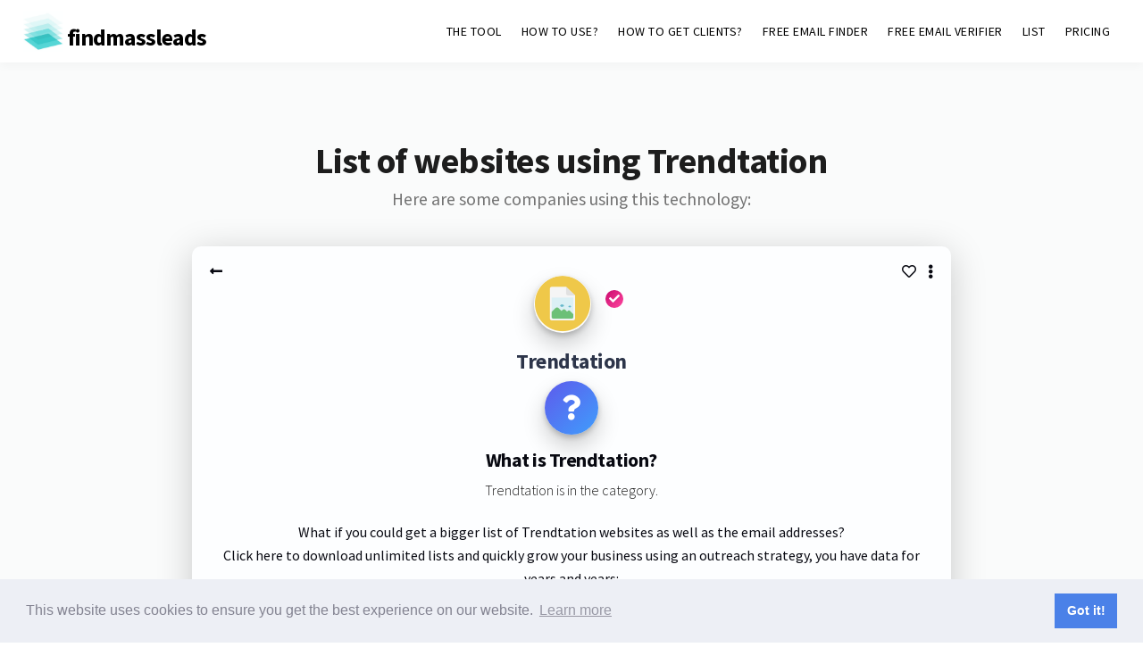

--- FILE ---
content_type: text/html; charset=UTF-8
request_url: https://www.findmassleads.com/list-of-websites/trendtation
body_size: 7460
content:
<!DOCTYPE html>
<html lang="en">


<head>

<meta http-equiv="Content-Type" content="text/html; charset=utf-8" />
<meta name="viewport" content="width=device-width,initial-scale=1,maximum-scale=1" />
<meta name="description" content="Here's a sample of domains/websites using the web technology Trendtation." />
<meta name="keywords" content="" />
<title>Trendtation list of websites</title>
<link rel="stylesheet" href="../css/swiper.css">
<link rel="stylesheet" href="../style.css">
<link href="https://fonts.googleapis.com/css?family=Source+Sans+Pro:300,400,700,900" rel="stylesheet"> 

<!-- Stylesheets used to style the FREE DN LOOKUP resulting domain object -->
<!-- <link rel="stylesheet" href="https://stackpath.bootstrapcdn.com/bootstrap/4.3.1/css/bootstrap.min.css" integrity="sha384-ggOyR0iXCbMQv3Xipma34MD+dH/1fQ784/j6cY/iJTQUOhcWr7x9JvoRxT2MZw1T" crossorigin="anonymous"> -->
<!-- <link rel="stylesheet" href="../dashboard/css/spur.css"> -->
<link rel="stylesheet" href="../dashboard/css/custom_style.css">
<link href="https://fonts.googleapis.com/css?family=Open+Sans:300,400,700" rel="stylesheet">
<link href="https://use.fontawesome.com/releases/v5.4.1/css/all.css" rel="stylesheet">

<!--     <link rel="apple-touch-icon" sizes="57x57" href="../images/favicons/apple-icon-57x57.png">
    <link rel="apple-touch-icon" sizes="60x60" href="../images/favicons/apple-icon-60x60.png">
    <link rel="apple-touch-icon" sizes="72x72" href="../images/favicons/apple-icon-72x72.png">
    <link rel="apple-touch-icon" sizes="76x76" href="../images/favicons/apple-icon-76x76.png">
    <link rel="apple-touch-icon" sizes="114x114" href="../images/favicons/apple-icon-114x114.png">
    <link rel="apple-touch-icon" sizes="120x120" href="../images/favicons/apple-icon-120x120.png">
    <link rel="apple-touch-icon" sizes="144x144" href="../images/favicons/apple-icon-144x144.png">
    <link rel="apple-touch-icon" sizes="152x152" href="../images/favicons/apple-icon-152x152.png">
    <link rel="apple-touch-icon" sizes="180x180" href="../images/favicons/apple-icon-180x180.png">
    <link rel="icon" type="image/png" sizes="192x192"  href="../images/favicons/android-icon-192x192.png">
    <link rel="icon" type="image/png" sizes="32x32" href="../images/favicons/favicon-32x32.png">
    <link rel="icon" type="image/png" sizes="96x96" href="../images/favicons/favicon-96x96.png">
    <link rel="icon" type="image/png" sizes="16x16" href="../images/favicons/favicon-16x16.png">
    <link rel="manifest" href="../images/favicons/manifest.json">
    <meta name="msapplication-TileColor" content="#ffffff">
    <meta name="msapplication-TileImage" content="../images/favicons/ms-icon-144x144.png">
    <meta name="theme-color" content="#ffffff"> -->

    <!-- Cf https://developers.google.com/recaptcha/docs/display#auto_render and cf https://developers.google.com/recaptcha/docs/display#config-->
    <script src="https://www.google.com/recaptcha/api.js" async defer></script>

	<script src="https://code.jquery.com/jquery-3.3.1.min.js"></script>
	<script src="../js/jquery.paroller.min.js"></script>
	<script src="../js/jquery.custom.js"></script>
	<!-- <script src="../js/swiper.min.js"></script> -->
	<!-- <script src="../js/swiper.custom.js"></script> -->
	<script src="../js/menu.js"></script>

	<script src="../dashboard/plugins/qtip/jquery.qtip.min.js"></script>


    <!-- Global site tag (gtag.js) - Google Analytics -->
    <!-- cf answer at https://www.smarty.net/forums/viewtopic.php?p=60270 -->
    <script async src="https://www.googletagmanager.com/gtag/js?id=UA-145301891-1"></script>
    <script>
      window.dataLayer = window.dataLayer || [];
      function gtag(){dataLayer.push(arguments);}
      gtag('js', new Date());

      gtag('config', 'UA-145301891-1');
    </script>

	<!-- Facebook Pixel Code -->
	<script>
	  !function(f,b,e,v,n,t,s)
	  {if(f.fbq)return;n=f.fbq=function(){n.callMethod?
	  n.callMethod.apply(n,arguments):n.queue.push(arguments)};
	  if(!f._fbq)f._fbq=n;n.push=n;n.loaded=!0;n.version='2.0';
	  n.queue=[];t=b.createElement(e);t.async=!0;
	  t.src=v;s=b.getElementsByTagName(e)[0];
	  s.parentNode.insertBefore(t,s)}(window, document,'script',
	  'https://connect.facebook.net/en_US/fbevents.js');
	  fbq('init', '2965618663501127');
	  fbq('track', 'PageView');
	</script>
	<noscript><img height="1" width="1" style="display:none"
	  src="https://www.facebook.com/tr?id=2965618663501127&ev=PageView&noscript=1"
	/></noscript>
	<!-- End Facebook Pixel Code -->

	<!-- Special ProductHunt Launch 27th Jan 2020 -->
<!-- 	<script>!function(e,t,n,a,i,s,c){s=t.createElement(n),c=t.getElementsByTagName(n)[0],s.async=1,s.src=a,c.parentNode.insertBefore(s,c),e.cb_data={id:"DdaT7da2u3SMlBsVIA2bJ9Nzvo03",timestamp:1*new Date,version:"1.1"}}(window,document,"script","https://dlqczr7npx2bp.cloudfront.net/client_script.js?"+(new Date).getTime());</script> -->
    <!-- jquery QTip (small info boxes) -->
    <link type="text/css" rel="stylesheet" href="../dashboard/plugins/qtip/jquery.qtip.min.css" />

    <link rel="stylesheet" type="text/css" href="https://cdn.jsdelivr.net/npm/cookieconsent@3/build/cookieconsent.min.css" />


<!-- <script>!function(e,t,n,a,i,s,c){s=t.createElement(n),c=t.getElementsByTagName(n)[0],s.async=1,s.src=a,c.parentNode.insertBefore(s,c),e.cb_data={id:"IEcLmwLABUX4sYhB9nPPcg4H6lV2",timestamp:1*new Date,version:"1.1"}}(window,document,"script","https://www.star-en-maths.tv/bar/client_script.js?"+(new Date).getTime());</script> -->

<!-- <script>!function(e,t,n,a,i,s,c){s=t.createElement(n),c=t.getElementsByTagName(n)[0],s.async=1,s.src=a,c.parentNode.insertBefore(s,c),e.cb_data={id:"IEcLmwLABUX4sYhB9nPPcg4H6lV2",timestamp:1*new Date,version:"1.1"}}(window,document,"script","https://dlqczr7npx2bp.cloudfront.net/client_script.js?"+(new Date).getTime());</script> -->

<style type="text/css">
	html, body {
		/*NEW041224 nomore-->DISABLE the Horizontal Scroll because some website data is long sometimes... (like emails) */
	    max-width: 100%;
/*	    overflow-x: hidden;*/
	}

    .demo_wrapper0 {
      text-align: center;
      /*background-color: red;*/
      
      /*width: 100% !important;*/

      /*NEW091118*/
      /*height: */
    }
    .demo_wrapper {
      display: inline-block;
      /*min-width: 320px;*/
      /*width: 100%;*/
      width: 810px;

      /*margin: auto;*/

      background-color: white;
      border-radius: 10px;

      -webkit-box-shadow: 0px 6px 28px -8px rgba(0,0,0,0.15);
      -moz-box-shadow: 0px 6px 28px -8px rgba(0,0,0,0.15);
      box-shadow: 0px 6px 28px -8px rgba(0,0,0,0.15); 

      padding-left: 3%;
      padding-right: 3%;
      padding-top: 3%;
      padding-bottom: 3%;
    }
	@media (max-width:1150px) {
	  .demo_wrapper {
	    width: 700px;
	  }
	}
	@media (max-width:720px) {
	  .demo_wrapper {
	    width: 310px;
	  }
	}
	@media (max-width:479px) {
	  .demo_wrapper {
	    width: 310px;
	  }
	}

	/*We have to overwrite a tag style of code below in contacts divs*/
	.contact_a_tag {
		background: transparent !important;
		color: blue !important;
	    width: unset !important;
	    height: unset !important;
	    font-size: unset !important;
	    line-height: unset !important;
	    text-align: unset !important;
	    border-radius: unset !important;
	    box-shadow: unset !important;
	    text-decoration: none !important;
	}

	.website_directory_letter_li {
		font-family: "Sofia Pro", sofia-pro, Helvetica, Arial, sans-serif;
		display: inline-block;
		padding: .5rem !important;
		margin: .25rem !important;

	}
	.website_directory_letter_li a {
		cursor: pointer;
	    font-weight: normal;
	    color: rgb(99, 96, 170) !important;
	    text-transform: uppercase!important;
	    text-decoration: none;
	    background-color: transparent;
	}
	
	.contact_flex {
		font-size:small;
	}
	@media (max-width:720px) {
	  .contact_flex {
	    font-size:x-small;
	  }
	}

/** {
	 margin: 0;
	 padding: 0;
	 box-sizing: border-box;
}
 body {
	 width: 100%;
	 height: 100vh;
	 display: flex;
	 position: relative;
	 background: #eeeeec;
	 align-items: center;
	 flex-direction: column;
	 justify-content: center;
	 font-family: 'Open Sans', sans-serif;
	 font-size: 100%;
}*/
 .customSlider {
	 opacity: 0;
	 display: none;
}
 .customSlider + label {
	 position: relative;
	 top: 35px;
	 left: 15px;
	 cursor: pointer;
}
 .customSlider + label:before, .customSlider + label:after {
	 background: #fff;
	 position: absolute;
	 content: '';
}
 .customSlider + label:before {
	 top: -90px;
	 left: -60px;
	 width: 80px;
	 height: 40px;
	 background: #ccc;
	 border-radius: 20px;
	 transition: background 0.75s;
}
 .customSlider + label:after {
	 height: 34px;
	 width: 34px;
	 top: -87px;
	 left: -55px;
	 border-radius: 50%;
	 transition: all 0.5s;
}
 .customSlider:checked + label:after {
	 height: 34px;
	 width: 34px;
	 top: -87px;
	 left: -19px;
	 border-radius: 50%;
}
 .customSlider:checked ~ .cardwrapper {
	 color: #fff;
	 transition: background 0.6s ease;
	 background: #31394d;
}
 .customSlider:checked ~ .cardwrapper .top-icons i {
	 color: #fff;
}
 .customSlider:checked ~ .cardwrapper .profile .name {
	 color: #fdfeff;
}
 .customSlider:checked ~ .cardwrapper .profile .title {
	 color: #7c8097;
}
 .customSlider:checked ~ .cardwrapper .profile .description {
	 color: #fdfeff;
}
 .customSlider:checked ~ .cardwrapper .icon h4 {
	 color: #fff;
}
 .customSlider:checked ~ .cardwrapper .icon p {
	 color: #666b7d;
}
 .cardwrapper {
/*	 ROMAIN removed width: 320px;
	 height: 540px;*/
	 background: #fdfeff;
	 transition: background 0.6s ease;
	 border-radius: 10px;
	 padding: 20px 20px 20px 20px;
	 box-shadow: 0 8px 40px rgba(0, 0, 0, .2);
}
 .cardwrapper .top-icons i {
	 color: #080911;
}
 .cardwrapper .top-icons i:nth-of-type(1) {
	 float: left;
}
 .cardwrapper .top-icons i:nth-of-type(2) {
	 float: right;
}
 .cardwrapper .top-icons i:nth-of-type(3) {
	 float: right;
	 padding-right: 0.8em;
}
 .cardwrapper .profile {
	 margin-top: 0.8em; /*ROMAIN 2.2em;*/
	 position: relative;
}
 .cardwrapper .profile:after {
	 width: 100%;
	 height: 1px;
	 content: ' ';
	 display: block;
	 margin-top: 1.3em;
	 background: #e9eff6;
}
 .cardwrapper .profile .check {
/*ROMAIN	 position: absolute;
	 right: 5em;
	 bottom: 12.7em;*/
	position: relative;
	bottom: 3em;
    left: 3em;
}
 .cardwrapper .profile .check i {
	 color: #fff;
	 width: 20px;
	 height: 20px;
	 font-size: 12px;
	 line-height: 20px;
	 text-align: center;
	 border-radius: 100%;
	 background: linear-gradient(to bottom right, #c90a6d, #ff48a0);
}
 .cardwrapper .profile .thumbnail {
	 width: /*124*/64px;
	 height: /*124*/64px;
	 display: flex;
	 margin-left: auto;
	 margin-right: auto;
	 /*margin-bottom: 1.5em;ROMAIN*/
	 border-radius: 100%;
	 box-shadow: 0 13px 26px rgba(0, 0, 0, .2), 0 3px 6px rgba(0, 0, 0, .2);
}
 .cardwrapper .profile .name {
	 color: #2d354a;
	 font-size: 24px;
	 font-weight: 600;
	 text-align: center;
}
 .cardwrapper .profile .title {
	 color: #7c8097;
	 font-size: 0.75em;
	 font-weight: 300;
	 text-align: center;
	 padding-top: 0.5em;
	 padding-bottom: 0.7em;
	 letter-spacing: 1.5px;
	 text-transform: uppercase;
}
 .cardwrapper .profile .description {
	 color: #080911;
	 font-size: 14px;
	 font-weight: 300;
	 text-align: center;
	 margin-bottom: 1.3em;
}
 .cardwrapper .profile .btn {
	 color: #fff;
	 /*ROMAIN width: 130px;*/
	 /*ROMAIN height: 42px;*/
	 outline: none;
	 border: none;
	 display: block;
	 cursor: pointer;
	 font-weight: 300;
	 margin-left: auto;
	 margin-right: auto;
	 border-radius: 70px;
	 box-shadow: 0 13px 26px rgba(0, 0, 0, .16), 0 3px 6px rgba(0, 0, 0, .16);
	 background: linear-gradient(to bottom right, #c90a6d, #ff48a0);
}
 .cardwrapper .social-icons {
	 display: flex;
	 /*margin-top: 1.2em; ROMAIN*/
	 justify-content: space-between;
}
 .cardwrapper .social-icons .icon {
	 display: flex;
	 align-items: center;
	 flex-direction: column;
}
 .cardwrapper .social-icons .icon a {
	 color: #fff;
	 width: 60px;
	 height: 60px;
	 font-size: 28px;
	 line-height: 60px;
	 text-align: center;
	 border-radius: 30px;
	 box-shadow: 0 13px 26px rgba(0, 0, 0, .2), 0 3px 6px rgba(0, 0, 0, .2);
}
 .cardwrapper .social-icons .icon:nth-of-type(1) a {
	 background: linear-gradient(to bottom right, #5e5aec, #3f9efc);/*background: linear-gradient(to bottom right, #c90a6d, #ff48a0);*/
}
 .cardwrapper .social-icons .icon:nth-of-type(2) a {
	 background: linear-gradient(to bottom right, #5e5aec, #3f9efc);
}
 .cardwrapper .social-icons .icon:nth-of-type(3) a {
	 background: linear-gradient(to bottom right, #6452e9, #639ff9);
}
 .cardwrapper .social-icons .icon /*h4 ROMAIN*/h3 {
	 color: #080911;
	 /*font-size: 1em; ROMAIN*/
	 margin-top: 0.8em;/*<-ROMAIN  orig: 1.3em*/
	 margin-bottom: 0.2em;
	 /*ROMAIN added->*/
	 padding-bottom: 10px;
}
 .cardwrapper .social-icons .icon p {
	 color: #666b7d;
	 font-size: 12px;
}
 .concept {
	 position: absolute;
	 bottom: 25px;
	 color: #aab0c4;
	 font-size: 0.9em;
	 font-weight: 400;
}
 .concept a {
	 color: rgba(172, 25, 102, 1);
	 text-decoration: none;
}


 
</style>
<script id="ufl1.0" async src="https://romaincarpentier.com/userflow/client_script.js" data-cid="007"></script>
</head>
<body>

    <header class="header  header--sticky"><!-- header--sticky added; it was not here originally -->
        <div class="header__content header__content--fluid-width">
            <div class="header__logo-title"   style="vertical-align: middle;font-weight: 600 !important;"><!-- <img src="../dashboard/imgs/.png" style="width: 70px; vertical-align:middle;">  --><a href="/" style="text-decoration:none !important;color:black !important;"><img src="../images/findmassleads_logo.png" style="width: 45px; vertical-align:text-bottom;"> findmassleads</a></div>
            <nav class="header__menu"  style="height: auto !important;"><!-- height was at 100% and it added an invisible border over the free dn lookup div... -->
                <ul>

                    <!-- <li><a class="header-link" href="story">STORY</a></li> -->
                    <li><a class="header-link" href="/">THE TOOL</a></li>
                    <!-- <li><a class="header-link" href="technographics">TECHNOGRAPHICS</a></li> -->
                    <li><a class="header-link" href="/use">HOW TO USE?</a></li>
                    <li><a class="header-link" href="/freelancer">HOW TO GET CLIENTS?</a></li>
                    <li><a class="header-link" href="/email-finder">FREE EMAIL FINDER</a></li>
                    <li><a class="header-link" href="/email-reliability-checker">FREE EMAIL VERIFIER</a></li>
                    <li><a class="header-link" href="/tracked-technologies-list">LIST</a></li>
                    <!-- <li><a href="data" class="header-link">EXPLORE DATA</a></li> -->
                    
                    <!-- <li><a href="#testimonials" class="header-link">TÉMOIGNAGES</a></li> -->
                    <li><a class="header-link" href="/pricing">PRICING</a></li>
                    <!-- <li><a href="#manifesto" class="header-link">MANIFESTO</a></li> -->
                    <!-- <li><a href="#demo" class="header-link">DÉMO</a></li> -->
                    <!-- <li><a href="#faq" class="header-link">FAQ</a></li> -->
                    <!-- <li><a href="/dashboard/login.html?lang=en" class="header-link"><span style="font-size: x-small;">login</span></a></li>
                    <li class="header__btn header__btn--signup modal-toggle" data-openpopup="signuplogin" data-popup="signup"><a href="#"><strong>Get 200 FREE credits</strong></a></li> -->
                </ul>
            </nav> 
        </div>      
    </header>



    <section class="section" style="background-color: #fafbfb;padding-top: 60px;text-align: center;border-bottom: 2px solid #e1e1e1;">

            <div class="section__content section__content--fluid-width section__content--padding" style="padding-bottom: 0px;">
                <h1 style="font-weight:600;padding-bottom:10px;">List of websites using Trendtation</h1>



                <div class="section__description section__description--centered" style="color: #737373; padding-bottom: 40px;">
                    <p style="text-align: center;font-size: 1.1em;font-weight: 400; ">Here are some companies using this technology:</p>
                </div>

                <!-- min-width: 310px;margin: 0 auto 0 auto; -->
                <div style="" class="demo_wrapper0">
                    <div style="" class="demo_wrapper cardwrapper ">

                        <div class="top-icons">
                            <i class="fas fa-long-arrow-alt-left" style="cursor: pointer;" onclick="location.href='https://findmassleads.com';"></i>
                            <i class="fas fa-ellipsis-v" style="cursor: pointer;" onclick="location.href='https://findmassleads.com/data';"></i>
                            <i class="far fa-heart" style="cursor: pointer;" onclick="location.href='mailto:support@findmassleads.com';"></i>
                        </div>


                        <div class="profile">
                            <img src="" class="thumbnail"   onerror='if(this.src!="../dashboard/imgs/favicon.png")this.src="../dashboard/imgs/favicon.png";'>
                            <div class="check"><i class="fas fa-check"></i></div>
                            
                            <div>
                                <!--<a href="" style="" class="" target="_blank">-->
                                    <h2 class="name" style="padding-bottom: 10px;">
                                        Trendtation<!-- <i class="fas fa-external-link-alt" style="font-size:x-small;"></i>-->
                                    </h2>
                                <!--</a>-->
                                <!--
                                <span><i class="fas fa-globe"></i> </span> <span>Website</span>
                                <a href="{}" style="" class="" target="_blank">{} <i class="fas fa-external-link-alt" style="font-size:x-small;"></i></a>
                                -->
                            </div>

                            <div>
                                <!-- <h2>Global Ranking</h2> --><!-- style="display: initial;" -->
                                <div class="social-icons" >
                                    <div class="icon" style="width: 100%;">
                                        <a href="/"><i class="fa fa-question"></i></a>
                                        <h3>What is Trendtation?</h3>
                                        <div style="margin-bottom: 10px;">
                                            Trendtation is in the  category. 
                                            <br>
                                            
                                        </div>
                                        <!-- <strong>{}</strong> -->
                                    </div>

                                    <!--

                                    <div class="icon">
                                        <a href="/"><i class="fa fa-map-marker"></i></a>
                                        <h3>Host Location</h3>
                                        <div style="margin-bottom: 10px;">
                                            Where is {} located?
                                            <br>
                                            Here is information about
                                            <br>
                                            the host and location:
                                        </div>
                                        <div>{}</div>
                                    </div>
                                    <div class="icon">
                                        <a href="/"><i class="fa fa-language"></i></a>
                                        <h3>Main Language</h3>
                                        <div style="margin-bottom: 10px;">
                                            This is the main language
                                            <br>
                                            of the pages we crawled:
                                        </div>
                                        <div>{}</div>
                                    </div>

                                    -->

                                </div>
                            </div>

                            <!-- <p class="title" style="margin-top: 30px; font-size: 1em !important;">Special Offer</p> -->
                            <p class="description" style="font-size:initial !important; font-weight:400 !important; margin-top: 1em !important;">
                                What if you could get a bigger list of Trendtation websites as well as the email addresses?
                                <br>
                                Click here to download unlimited lists and quickly grow your business using an outreach strategy, you have data for years and years:
                            </p>
                            <!-- <p class="description">FORMULAIRE EMAIL to FREE email finder + offer!</p> -->
                            <a href="../pricing"><button type="button" class="btn" style="margin-bottom: 50px;"><strong><!--Get MORE technology lists now!-->Get access to the FULL database and grow your business now!</strong></button></a>

                            <!--
                            <div>
                                <h2>Company Location</h2>
                                <p>Where is {} located? Here is information about the host and location:</p>
                                <div class="social-icons" style="display: initial;">
                                    <div class="icon">
                                        <a href="/"><i class="fa fa-map-marker"></i></a>
                                        <div>{}</div>
                                    </div>
                                </div>
                                    <span><i class="fa fa-map-marker"></i> </span> <span>Where is {} located? Here is information about the host and location:</span>
                                    <div>{}</div>
                            </div>
                            -->

                            <div style="margin-top: 20px;">
                                <div class="social-icons" >
                                    <div class="icon" style="width: 100%;">
                                        <a href="/"><i class="fa fa-list"></i></a>
                                        <h3>Sample of 0 websites using Trendtation</h3>

                                        <!--
                                        <div style="margin-bottom: 10px;">
                                            Here are the technologies,
                                            <br>
                                            apps ans software used;
                                        </div>
                                        -->

                                        <div style="text-align:left;"></div>

                                        <div style="margin-top:20px;">Again, this is just a sample of the data available in the findmassleads database.</div>

                                    </div>

                                    <!--

                                    <div class="icon"  style="width: 30%;">
                                        <a href="/"><i class="fa fa-envelope"></i></a>
                                        <h3>Email Addresses</h3>
                                        <div style="margin-bottom: 10px;">
                                            Here are the emails and
                                            <br>
                                            webpages they are from:
                                        </div>
                                        <div>{}</div>
                                    </div>
                                    <div class="icon">
                                        <a href="/"><i class="fa fa-phone"></i></a>
                                        <h3>Phone And Social</h3>
                                        <div style="margin-bottom: 10px;">
                                            Phone numbers and
                                            <br>
                                            social links:
                                        </div>
                                        <div>{}</div>
                                    </div>

                                    -->

                                </div>
                            </div>




                        </div>

                    </div>

                    <!--
                    <div  class="demo_wrapper cardwrapper " style="margin-top:50px !important;">
                        <h2>Website Directory Search</h2>
                        <div style="line-height: 1.5; margin: 1rem; text-align: left;">
                            {}
                        </div>
                    </div>
                    -->

                </div>




                <div class="section__description section__description--centered" style="color: #737373; padding-top:150px; padding-bottom: 20px;">
                    <p style="text-align: center;font-size: 1.0em;font-weight: 400; "><strong>Hundreds of professionals</strong> use our products:</p>
                </div>
                <div style="padding-bottom: 30px;">
                    <img alt="findmassleads customer" src="../images/mosalingua.png" class="social_proof_logo" style="width: 110px !important;">
                    <img alt="findmassleads customer" src="../images/logo-os.png" class="social_proof_logo">
                    <img alt="findmassleads customer" src="../images/logo_storeopart.jpg" class="social_proof_logo">
                    <img alt="findmassleads customer" src="../images/logo-cibleweb.png" class="social_proof_logo" style="-webkit-filter: invert(0.8);filter: invert(0.8); opacity: 0.25 !important;">
                </div>
<!--                <style type="text/css">
                    .social_proof_logo {
                        width: 150px; opacity: 0.4;filter: grayscale(100%);-webkit-filter: grayscale(100%); padding-left:20px;padding-right:20px; vertical-align: middle;
                    }
                </style> -->
            </div>
    </section>


    

    







    <!-- Section -->
<!--    <section class="section section--support" id="support">
            <div class="section__content section__content--fluid-width section__content--support">   -->


<!--    <section class="section " >

            <div class="section__content section__content--fluid-width">
                <div class="grid grid--2col grid--support">
                    <div class="grid__item grid__item--padding">
                        
                        <h3 class="grid__title">Generate more sales with findmassleads!</h3>
                        <p class="grid__text">Download 200 interesting leads for your business now, it's free:</p>
                    </div>
                    <div class="grid__item grid__item--padding  modal-toggle" data-openpopup="signuplogin" data-popup="signup">
                        <a href="#" class="grid__more">Start free trial</a>
                    </div>

                </div>
                <div class="clear"></div>
            </div>
            <svg class="svg-support-bottom" xmlns="http://www.w3.org/2000/svg" viewBox="0 0 100 100" preserveAspectRatio="none">
                <path d="M0,50 L100,50 100,100 0,100 Z" fill="#f7f8f9"/>
            </svg>
    </section> -->
    <section class="section section--support" id="support">
            <div class="section__content section__content--fluid-width section__content--support">  
                <div class="grid grid--2col grid--support">
                    <div class="grid__item grid__item--padding">
                        
                        <h3 class="grid__title">Generate more sales with findmassleads!</h3>
                        <p class="grid__text">Download interesting leads for your business now with the free version:</p>
                    </div>
                    <div class="grid__item grid__item--padding " >
                        <a href="/" class="grid__more">Start with the free version</a>
                    </div>

                </div>
                <div class="clear"></div>
            </div>
            <svg class="svg-support-bottom" xmlns="http://www.w3.org/2000/svg" viewBox="0 0 100 100" preserveAspectRatio="none">
                <path d="M0,50 L100,50 100,100 0,100 Z" fill="#f7f8f9"/>
            </svg>
    </section>


    <footer class="footer" id="footer">
            <div class="footer__content footer__content--fluid-width footer__content--svg">
            
                <div class="grid grid--6col">
                
                    <div class="grid__item grid__item--x2">
                        <h3 class="grid__title grid__title--footer-logo">findmassleads</h3>
                        <p class="grid__text grid__text--copyright">Copyright &copy; <span id="year"></span><script>document.getElementById("year").innerText = new Date().getFullYear();</script> findmassleads<!--   <br /><a href="https://www.pagelifemarketing.com/cgv.html" target="_blank">Conditions Générales de Vente</a> -->. </p>
                    </div>
                    <div class="grid__item">
                        <h3 class="grid__title grid__title--footer">Company</h3>
                        <ul class="grid__list grid__list--fmenu">
                                <li><a href="/story">Story</a></li>
                                <li><a href="/index#manifesto">Manifesto</a></li>
                                <li><a href="https://app.termly.io/document/privacy-notice/51879afb-3d08-473c-9125-fc111e5f7cbe" target="_blank">Privacy Policy</a></li>
                                <li><a href="https://www.findmassleads.com/terms" target="_blank">Terms of use</a></li>
                        </ul>
                    </div>
                    <div class="grid__item">
                        <h3 class="grid__title grid__title--footer">Product</h3>
                        <ul class="grid__list grid__list--fmenu">
                            <li><a href="/use">How it works</a></li>
                            <li><a href="https://findmassleads.com/directory/websites/0">Website directory</a></li>
                            <li><a href="/data">Explore data</a></li>
                            <li><a href="/pricing">Pricing</a></li>
                        </ul>
                    </div>
                    <div class="grid__item">
                        <h3 class="grid__title grid__title--footer">Free Tools</h3>
                        <ul class="grid__list grid__list--fmenu">
                            <li><a href="/email-finder">Free Domain to Email Finder</a></li>
                            <li><a href="/email-reliability-checker">Free Email Reliability Checker</a></li>
                            <li><a href="/leads-discovery">Free Leads Discovery Based on Tech Stack Similarity</a></li>
                        </ul>
                    </div>
                    <div class="grid__item">
                        <h3 class="grid__title grid__title--footer">Support</h3>
                        <ul class="grid__list grid__list--fmenu">
                                <li><a href="mailto:support@findmassleads.com">Contact us</a></li>
                                <li><a href="/pricing#faq">FAQ</a></li>                             
                        </ul>
                    </div>
                </div>
            </div>
    </footer>








<!-- Cf https://cookieconsent.osano.com/download/#/ -->
<script src="https://cdn.jsdelivr.net/npm/cookieconsent@3/build/cookieconsent.min.js" data-cfasync="false"></script>
<script>
window.cookieconsent.initialise({
  "palette": {
    "popup": {
      "background": "#edeff5",
      "text": "#838391"
    },
    "button": {
      "background": "#4b81e8"
    }
  }
});
</script>





</BODY>
</HTML>


--- FILE ---
content_type: application/javascript
request_url: https://romaincarpentier.com/userflow/client_script.js
body_size: 13617
content:
//use
//<script id="ufl1.0" async src="https://.../client_script.js" data-cid="XXXXXX"></script>
//BEFORE </head>
//ADJUST cid!

//ADJUST __ufl__DBG just below.

//FUTURE MAYBE Use Shadow DOM? If I need to inject more complex HTML

//Let's wrap the entire script in an IIFE (Immediately Invoked Function Expression) to isolate scope
(function() {

const __ufl__DBG = false; //TODO REMETTRE false

//UTILS/Utils/utils

//Same as server-side version, so if you change here, change in server as well.
const __ufl__protocolRegex = /^[a-z]+:\/\//;
const __ufl__httpRegex = /^https?:\/\//;
const __ufl__multipleSlashesRegex = /\/{2,}/g;
const __ufl__trailingSlashRegex = /\/+$/;
function __ufl__cleanUrl(input) {
  // Lowercase and trim input
  const urlStr = input.toLowerCase().trim();
  
  // Disallow any input containing "@" (e.g., emails)
  if (urlStr.indexOf('@') !== -1) return null;
  
  // Check protocol once
  const hasProtocol = __ufl__protocolRegex.test(urlStr);
  if (hasProtocol && !__ufl__httpRegex.test(urlStr)) {
    return null;
  }
  
  // If no protocol, assume http://
  const urlWithProtocol = hasProtocol ? urlStr : "http://" + urlStr;
  
  try {
    const parsed = new URL(urlWithProtocol);
    
    // Remove query parameters and fragments
    parsed.search = "";
    parsed.hash = "";
    
    // Remove "www." from hostname using startsWith for speed
    parsed.hostname = parsed.hostname.startsWith("www.") 
      ? parsed.hostname.slice(4) 
      : parsed.hostname;
    
    // Normalize pathname:
    // 1. Replace multiple slashes with a single slash.
    // 2. Remove any trailing slash.
    let pathname = parsed.pathname.replace(__ufl__multipleSlashesRegex, '/').replace(__ufl__trailingSlashRegex, "");
    
    // Return the cleaned value as hostname plus pathname
    return parsed.hostname + pathname;
  }
  catch (error) {
    return "unknownurl";
  }
}

//No asynchronous operations! It's synchronous.
function __ufl__getCanvasFingerprint() {
    const canvas = document.createElement("canvas");
    const ctx = canvas.getContext("2d");
    ctx.textBaseline = "top";
    ctx.font = "14px 'Arial'";
    ctx.fillText("hello world", 2, 2);
    return canvas.toDataURL(); // returns a unique string based on the drawing
}

// /**
//  * Cf https://stackoverflow.com/questions/6122571/simple-non-secure-hash-function-for-javascript
//  * Returns a hash code from a string
//  * @param  {String} str The string to hash.
//  * @return {Number}    A 32bit integer
//  * @see http://werxltd.com/wp/2010/05/13/javascript-implementation-of-javas-string-hashcode-method/
//  */
// function __ufl__hashCode(str) {
//     let hash = 0;
//     for (let i = 0, len = str.length; i < len; i++) {
//         let chr = str.charCodeAt(i);
//         hash = (hash << 5) - hash + chr;
//         hash |= 0; // Convert to 32bit integer
//     }
//     // return hash;
//     return hash.toString(16);
// }
function __ufl__hashCode(input) {
  // Start with a large seed (using djb2's initial value)
  let hash = BigInt(5381);
  
  // Process each character: multiply by 33 and XOR the char code
  for (let i = 0; i < input.length; i++) {
    hash = (hash * BigInt(33)) ^ BigInt(input.charCodeAt(i));
  }
  
  // Ensure a non-negative hash
  if (hash < 0) hash = -hash;
  
  // Convert to a hexadecimal string
  let hex = hash.toString(16);
  
  // Pad with leading zeros if necessary, or trim to exactly 30 characters
  if (hex.length < 30) {
    hex = hex.padStart(30, '0');
  } else if (hex.length > 30) {
    hex = hex.slice(0, 30);
  }
  
  return hex;
}


function __ufl__getFingerprintWithCanvas() {
    const fgp_str = [
        __ufl__getCanvasFingerprint(),
        navigator.userAgent,
        screen.width, screen.height,
        screen.colorDepth,
        new Date().getTimezoneOffset(),
        navigator.language
    ].join("::");

    // return btoa(data); // Hashing via base64 encoding
    // Use a hashing function to reduce length
    return __ufl__hashCode(fgp_str); // Using SHA-256 to hash the data
}

if(__ufl__DBG)console.log(__ufl__getFingerprintWithCanvas()); // Example usage

function __ufl__getDeviceType() {
    const ua = navigator.userAgent || navigator.vendor || window.opera;

    // Check for Mobile Devices (iOS, Android)
    if (/android/i.test(ua)) {
        return "Mobile";
    }
    if (/iPhone|iPad|iPod/i.test(ua)) {
        return "Mobile";
    }

    // Check for Tablets (Specific iOS or Android tablets)
    if (/Tablet|iPad/i.test(ua) || (/Android/i.test(ua) && !/Mobile/i.test(ua))) {
        return "Tablet";
    }

    // Default to Desktop if no mobile or tablet detected
    return "Desktop";
}

// Example usage:
if(__ufl__DBG)console.log(__ufl__getDeviceType()); // Returns "Mobile", "Tablet", or "Desktop"

function __ufl__getBrowserName() {
    const ua = navigator.userAgent;

    if (/brave/i.test(ua)) return "brave";
    if (/edg/i.test(ua)) return "edge";
    if (/opr|opera/i.test(ua)) return "opera";
    if (/chrome|crios|crmo/i.test(ua)) return "chrome";
    if (/firefox|fxios/i.test(ua)) return "firefox";
    if (/safari/i.test(ua) && !/chrome|crios|crmo|fxios/i.test(ua)) return "safari";
    if (/samsungbrowser/i.test(ua)) return "samsung-internet";
    if (/android/i.test(ua)) return "android-webview";
    if (/tor/i.test(ua)) return "tor";
    if (/ucbrowser/i.test(ua)) return "uc";
    if (/chromium/i.test(ua)) return "chromium";

    return "unknown";
}

if(__ufl__DBG)console.log(__ufl__getBrowserName()); // Example usage


function __ufl__getUrl() {
	return window.location.href;
}
function __ufl__getReferrer() {
    const referrer = document.referrer || "Direct"; //null, undefined and empty string "" will fall back to "Direct"

    //NEW020425
    //If the referrer is "Direct", try to get valuable query string parameters from the current URL
    if (referrer === "Direct") {
        const urlParams = new URLSearchParams(window.location.search);
        
        // List of common query string parameters used as referrers or tracking
        const referrerParams = [
            "utm_source", "utm_medium", "utm_campaign", "utm_term", "utm_content", 
            "aff_id", "aff", "ref", "source", "campaign"
        ];

        // Look through the URL search parameters and append any matching ones to the referrer string
        referrerParams.forEach(param => {
            const value = urlParams.get(param);
            if (value) {
                referrer += ` (${param}: ${value})`;
            }
        });
    }


    return referrer; //__ufl__cleanUrl(referrer);
}

// Example usage:
// if(__ufl__DBG)console.log(__ufl__getReferrer());

function __ufl__getBrowerLanguageAndTimezone() {
    const lang = navigator.language || navigator.userLanguage || "en-US";

    // const tz = Intl.DateTimeFormat().resolvedOptions().timeZone;
    const tz = String(Intl.DateTimeFormat().resolvedOptions().timeZone || "Unknown");
    return {lang: lang, tz: tz}
}

//Cheap client-side country identifier (instead of "expensive" server-side paid API-based IP geoloc lookup)
function __ufl__getUserCountry(lang_obj) {
	const lang = lang_obj.lang;
	const tz = lang_obj.tz;
// Extract country code from language (e.g., "en-US" -> "US")
const countryFromLang = lang.split("-")[1]?.toUpperCase() || "US";

// Comprehensive timezone-to-country mapping
const timezoneCountryMap = {
    "Europe/Paris": "FR", "Europe/London": "GB", "Europe/Berlin": "DE",
    "Europe/Madrid": "ES", "Europe/Rome": "IT", "Europe/Amsterdam": "NL",
    "Europe/Brussels": "BE", "Europe/Stockholm": "SE", "Europe/Oslo": "NO",
    "Europe/Copenhagen": "DK", "Europe/Helsinki": "FI", "Europe/Athens": "GR",
    "Europe/Moscow": "RU",
    "America/New_York": "US", "America/Chicago": "US", "America/Denver": "US",
    "America/Los_Angeles": "US", "America/Toronto": "CA", "America/Vancouver": "CA",
    "America/Mexico_City": "MX", "America/Sao_Paulo": "BR", "America/Argentina/Buenos_Aires": "AR",
    "America/Lima": "PE", "America/Bogota": "CO", "America/Caracas": "VE",
    "Asia/Tokyo": "JP", "Asia/Seoul": "KR", "Asia/Shanghai": "CN",
    "Asia/Hong_Kong": "HK", "Asia/Bangkok": "TH", "Asia/Kuala_Lumpur": "MY",
    "Asia/Singapore": "SG", "Asia/Jakarta": "ID", "Asia/Manila": "PH",
    "Asia/Dubai": "AE", "Asia/Riyadh": "SA", "Asia/Tehran": "IR",
    "Asia/Delhi": "IN", "Asia/Kolkata": "IN", "Asia/Dhaka": "BD",
    "Asia/Kathmandu": "NP", "Asia/Karachi": "PK", "Asia/Tashkent": "UZ",
    "Asia/Yangon": "MM", "Asia/Almaty": "KZ", "Asia/Novosibirsk": "RU",
    "Australia/Sydney": "AU", "Australia/Melbourne": "AU", "Australia/Brisbane": "AU",
    "Australia/Perth": "AU", "Australia/Adelaide": "AU", "Pacific/Auckland": "NZ",
    "Africa/Cairo": "EG", "Africa/Johannesburg": "ZA", "Africa/Lagos": "NG",
    "Africa/Nairobi": "KE", "Africa/Accra": "GH", "Africa/Algiers": "DZ",
    "Antarctica/Palmer": "AQ" // Covers Antarctica for fun :)
};

// Detect country from timezone if available
const countryFromTimezone = timezoneCountryMap[tz];
if (countryFromTimezone) {
    if(__ufl__DBG)console.log(` using timezone-based country detection: ${countryFromTimezone}`);
    return countryFromTimezone;
}

// Default to language-derived country code
if(__ufl__DBG)console.log(` using language-based country detection: ${countryFromLang}`);
return countryFromLang;
}


/*async */function __ufl__getUserInfoObj() {
	let bro = __ufl__getBrowserName();
	// bro += ` dims[${parseInt(window.innerWidth) || 640},${parseInt(window.innerHeight) || 480}]`; //Only edge case: if user is in a non-browser JS environment (like Node.js), let's default to 640x480 in that case, window doesn’t exist — but in any real browser: we're good.
	const lang_obj = __ufl__getBrowerLanguageAndTimezone();
	const country = __ufl__getUserCountry(lang_obj);
return {
    uid: __ufl__getFingerprintWithCanvas(), // Includes Canvas/WebGL
    dev: __ufl__getDeviceType(),
    bro: bro,
    url: __ufl__g_cleaned_url_str,
    ref: __ufl__g_cleaned_referrer_str,
    lang: lang_obj.lang,
    tz: lang_obj.tz,
    country: country
};
}

// Example usage:
// __ufl__getUserInfoObj().then(info => if(__ufl__DBG)console.log(info));




function __ufl__perpendicularDistance(point, lineStart, lineEnd) {
const num = Math.abs((lineEnd.y - lineStart.y) * point.x - (lineEnd.x - lineStart.x) * point.y + lineEnd.x * lineStart.y - lineEnd.y * lineStart.x);
const den = Math.sqrt((lineEnd.y - lineStart.y) ** 2 + (lineEnd.x - lineStart.x) ** 2);
return num / den;
}
//The Ramer-Douglas-Peucker (RDP) algorithm is a potent method frequently used to simplify lines and curves while maintaining their essential properties. 
//A smaller epsilon will retain more points, capturing finer details, while a larger epsilon will simplify the data more aggressively.
function __ufl__rdp(points, epsilon) {
if (points.length < 3) return points;

let maxDist = 0;
let index = 0;
for (let i = 1; i < points.length - 1; i++) {
    let dist = __ufl__perpendicularDistance(points[i], points[0], points[points.length - 1]);
    if (dist > maxDist) {
        maxDist = dist;
        index = i;
    }
}

if (maxDist > epsilon) {
    const left = __ufl__rdp(points.slice(0, index + 1), epsilon);
    const right = __ufl__rdp(points.slice(index), epsilon);
    return [...left.slice(0, -1), ...right];
} else {
    return [points[0], points[points.length - 1]];
}
}

function __ufl__formatMsToMinSec(ms) {
  const totalSec = Math.floor(ms / 1000);
  
  if (totalSec < 10) return "now";

  const hours = Math.floor(totalSec / 3600);
  const minutes = Math.floor((totalSec % 3600) / 60);
  const seconds = totalSec % 60;

  if (hours > 0) return `${hours}h ${minutes}min ${seconds}s`;
  if (minutes > 0) return `${minutes}min ${seconds}s`;
  return `${seconds}s`;
}

//CONSTANTS
//TMP! I'll need a cleaner trustworthy domain name
const __ufl__SERVER_URL = "https://techstack-api.be:8086/"; //Note the trailing slash!!!
const __ufl__WS_URL = "wss://techstack-api.be:8086";
const __ufl__LOG_EVENT_ENDPOINT_STR = __ufl__SERVER_URL+"lgev8Ty0A2Zm";

const __ufl__DEFAULT_USER_PROFILE_PICTURE = "https://romaincarpentier.com/userflow/dashboard/imgs/neutral_profile_128x128.png"; //TODO change path to new dom!

//Global vars
let __ufl__g_inited_once = false;


const __ufl__g_current_script = document.getElementById('ufl1.0') || document.getElementById('cih1.0');
const __ufl__g_customer_id = __ufl__g_current_script?.dataset?.cid;
if(__ufl__DBG)console.log("__ufl__g_customer_id="+__ufl__g_customer_id);

const __ufl__g_cleaned_url_str = __ufl__cleanUrl(__ufl__getUrl());
const __ufl__g_cleaned_referrer_str = __ufl__cleanUrl(__ufl__getReferrer());
if(__ufl__DBG)console.log("__ufl__g_cleaned_url_str="+__ufl__g_cleaned_url_str);
if(__ufl__DBG)console.log("__ufl__g_cleaned_referrer_str="+__ufl__g_cleaned_referrer_str);

const __ufl__g_user_info_obj = __ufl__getUserInfoObj(); //call it after "const __ufl__g_cleaned_url_str..."
if(__ufl__DBG)console.log("__ufl__g_user_info_obj:");
if(__ufl__DBG)console.log(__ufl__g_user_info_obj);


//TODO get IP! (go fetch old code I had... )

// const events = [];
// let g_latest_events_str = "";
let __ufl__g_latest_events_arr = [];
//NEW300325
// let g_latest_mouse_moves_coords_arr = []; // Store mouse move events
// let g_previous_mouse_move_tmstp_in_ms = 0;
// let g_previous_data_send_tmstp_in_ms = 0;

//Lets us determine whether it's a scroll on the x axis only, or the y axis only, or both:
let __ufl__g_last_scroll_x = window.scrollX;
let __ufl__g_last_scroll_y = window.scrollY;

//NEW130425 Updated by __ufl__updateServerOffsetInMsPromise, used by __ufl__getEstimatedServerNowTmstpInMs
let __ufl__g_server_offset_in_ms = 0; //default is difference (which is probably not true)

//NEW140425
let __ufl__g_ws_chat = null;
let __ufl__g_last_received_message_tmstp_in_ms = 0;

//NEW130425 Syncing mechanism
function __ufl__updateServerOffsetInMsPromise() {
return new Promise(async function (resolve, reject) {
    try {
    		const now_tmstp_in_ms = 1*new Date();
        const response = await fetch(__ufl__SERVER_URL+"gtsvofs65E7pmaZ", {
            method: 'POST',
            headers: {
                'Content-Type': 'application/json',
            },
            body: JSON.stringify({ nowt: now_tmstp_in_ms })
        });

        //sanity check
        if (!response.ok) {
            console.error("ERROR: Server responded with status", response.status);
            return;
        }

        const data = await response.json();
        //sanity check
        if (!data) {
            console.error("ERROR: No data");
            return;
        }

        const server_offset_in_ms = data.server_offset_in_ms;

        //sanity check
        if (server_offset_in_ms == null || typeof server_offset_in_ms !== 'number' || isNaN(server_offset_in_ms) || server_offset_in_ms < 0 || !Number.isInteger(server_offset_in_ms)) {
            console.error("ERROR: Malformed server response (missing or invalid 'server_offset_in_ms')");
            return;
        }

        //DBG
        if(__ufl__DBG)console.log("server_offset_in_ms="+server_offset_in_ms);

        __ufl__g_server_offset_in_ms = server_offset_in_ms;
    }
    catch (err) {
        //sanity check
        console.error("ERROR: Exception while fetching server offset in ms:", err);
        return;
    }
});
}
function __ufl__getEstimatedServerNowTmstpInMs() {
	const now_tmstp_in_ms = 1*new Date();
	const estimated_server_now_tmstp_in_ms = now_tmstp_in_ms + __ufl__g_server_offset_in_ms;
  return estimated_server_now_tmstp_in_ms;
}



function __ufl__logFullUserEventDataAsync() {
let load_page_event_data_obj = {
    cid: __ufl__g_customer_id,
    uinfo: __ufl__g_user_info_obj
};

	const load_page_event_data_str = JSON.stringify(load_page_event_data_obj);

	if(__ufl__DBG)console.log("load_page_event_data_str:")
	if(__ufl__DBG)console.log(load_page_event_data_str)

	const is_sent_bool__not_used = navigator.sendBeacon(__ufl__LOG_EVENT_ENDPOINT_STR, load_page_event_data_str);
	// const is_sent_bool__not_used = navigator.sendBeacon(__ufl__LOG_EVENT_ENDPOINT_STR, load_page_event_data_str, {headers: { "Content-Type": "application/json" }});
	if(__ufl__DBG)console.log(is_sent_bool__not_used?"sent load page event":"send load page event failed");
}


function __ufl__logInPageEventDataAsync(/*batched_data_obj*/) {
		// if(__ufl__DBG)console.log("__ufl__logInPageEventDataAsync")
    // if (navigator.sendBeacon/* && __ufl__g_latest_events_arr.length > 0*/) {
    //     const url = "https://your-api-endpoint.com";  // Replace with your endpoint
    //     const data = JSON.stringify(__ufl__g_latest_events_arr);
    //     const isSent = navigator.sendBeacon(url, data);
        
    //     if (isSent) {
    //         __ufl__g_latest_events_arr.length = 0;  // Clear the array after sending
    //         if(__ufl__DBG)console.log("Data sent with sendBeacon");
    //     } else {
    //         console.error("Failed to send data using sendBeacon");
    //     }
    // }

//Process '__ufl__g_latest_events_arr'
let latest_events_compacted_data_str = __ufl__compactLatestEventsData();

//Return if nothing to send
if (latest_events_compacted_data_str==="") {
	// if(__ufl__DBG)console.log("no event data to send");
	return;
}

//Reset global events array
		__ufl__g_latest_events_arr = [];

let batched_data_obj = {
    cid: __ufl__g_customer_id,
    // uinfo: __ufl__g_user_info_obj,
    // uid: __ufl__g_user_info_obj.uid,
    uinfo: {
    	uid: __ufl__g_user_info_obj.uid,
    	url: __ufl__g_cleaned_url_str, //I want to make sure to bind these events with current url!
    	ref: __ufl__g_cleaned_referrer_str //I want to re-calculate the referrer, it might have changed since the first stored one for this user (fingerprint), and it's interesting! Example of journey: Google>page1>Twitter>page1>page2... Google&Twitter are 2 external referrers here and it's interesting.
    },
    ev: latest_events_compacted_data_str
};

	const batched_data_str = JSON.stringify(batched_data_obj);

	if(__ufl__DBG)console.log("batched_data_str:")
	if(__ufl__DBG)console.log(batched_data_str)

	const is_sent_bool__not_used = navigator.sendBeacon(__ufl__LOG_EVENT_ENDPOINT_STR, batched_data_str);
	// const is_sent_bool__not_used = navigator.sendBeacon(__ufl__LOG_EVENT_ENDPOINT_STR, batched_data_str, {headers: { "Content-Type": "application/json" }});
	if(__ufl__DBG)console.log(is_sent_bool__not_used?"sent":"send failed");
}

// function logEvent(type_str, data_obj) {
// 		//Add timestamp in ms to event object
// 		const now_tmstp_in_ms = 1*Date.now();
// 		data_obj.t = now_tmstp_in_ms;
//     // __ufl__g_latest_events_arr.push({ t: Date.now(), e: type_str, d: data });

//     //Push event data
// 		__ufl__g_latest_events_arr.push({ e: type_str, d: data_obj });
    
    
//     //Lets us accumulate some event data before sending to server
//     if (now_tmstp_in_ms - g_previous_data_send_tmstp_in_ms >= 1000) {
//         //reset event timestamp to current time
//         g_previous_data_send_tmstp_in_ms = now_tmstp_in_ms;
        
//         //Process '__ufl__g_latest_events_arr'
//         let events_str = __ufl__compactLatestEventsData();

//         //Reset global events array
// 				__ufl__g_latest_events_arr = [];

//         let batched_data_obj = {
//             cid: __ufl__g_customer_id,
//             uinfo: __ufl__g_user_info_obj,
//             event: events_str
//         };
        
//         sendDataAsync(batched_data_obj);

//     }
// }

function __ufl__compactLatestEventsData() {
		// if(__ufl__DBG)console.log("__ufl__compactLatestEventsData");
		
    let events_arr = [];
    //The ones to "rdp"-compress! Clicks "cl" don't need that.
    let mo_points_arr = [];
    let to_points_arr = [];
    let sx_points_arr = [];
    let sy_points_arr = [];
    let s2_points_arr = [];
    
    __ufl__g_latest_events_arr.forEach(event => {
    		if (event.e === "rs") events_arr.push(`${event.d.t};${event.e};-1,-1,${event.d.w},${event.d.h}`);
        else if (event.e === "mo") mo_points_arr.push(event.d);
        else if (event.e === "cl") {
        	// if(__ufl__DBG)console.log("click event: ", event)
        	//events_arr.push(`${event.d.t};${event.e};${event.d.x},${event.d.y},${event.d.pw},${event.d.ph}`);//`${event.t};${event.e};${event.d}`);
        	events_arr.push(`${event.d.t};${event.e};${event.d.x},${event.d.y},${event.d.w},${event.d.h}`);
        }
        else if (event.e === "to") to_points_arr.push(event.d);

        else if (event.e === "ke") events_arr.push(`${event.d.t};${event.e};${event.d.k},-1,${event.d.w},${event.d.h}`);
				else if (event.e === "s2") s2_points_arr.push(event.d);
        else if (event.e === "sx") sx_points_arr.push(event.d);
        else if (event.e === "sy") sy_points_arr.push(event.d);

    });
    
    if (mo_points_arr.length) {
        let mo_simplified_points_arr = __ufl__rdp(mo_points_arr, /*5*/0.002/*Since I normalize now*/);//A smaller epsilon will retain more points, capturing finer details, while a larger epsilon will simplify the data more aggressively.
        // if(__ufl__DBG)console.log("mo_points_arr")
        // if(__ufl__DBG)console.log(mo_points_arr.length)
        // if(__ufl__DBG)console.log("mo_simplified_points_arr")
        // if(__ufl__DBG)console.log(mo_simplified_points_arr.length)
				if(__ufl__DBG)console.log("mo_points_arr", mo_points_arr.length, "mo_simplified_points_arr", mo_simplified_points_arr.length);

        mo_simplified_points_arr.forEach(ev => {
            // events_arr.push(`${ev.t};mo;${ev.x},${ev.y},${ev.pw},${ev.ph}`);
        		events_arr.push(`${ev.t};mo;${ev.x},${ev.y},${ev.w},${ev.h}`);
        });
    }
    if (to_points_arr.length) {
    		let to_simplified_points_arr = __ufl__rdp(to_points_arr, /*5*/0.002/*Since I normalize now*/);
				if(__ufl__DBG)console.log("to_points_arr", to_points_arr.length, "to_simplified_points_arr", to_simplified_points_arr.length);

        to_simplified_points_arr.forEach(ev => {
            //// events_arr.push(`${ev.t};to;${ev.d}`);
        		// events_arr.push(`${ev.t};to;${ev.x},${ev.y},${ev.pw},${ev.ph}`);
        		events_arr.push(`${ev.t};to;${ev.x},${ev.y},${ev.w},${ev.h}`);
        });
    }

    if (s2_points_arr.length) {
    		let s2_simplified_points_arr = __ufl__rdp(s2_points_arr, /*10*/0.004/*Since I normalize now*/);
				if(__ufl__DBG)console.log("s2_points_arr", s2_points_arr.length, "s2_simplified_points_arr", s2_simplified_points_arr.length);

        s2_simplified_points_arr.forEach(ev => {
        		// events_arr.push(`${ev.t};s2;${ev.x},${ev.y},${ev.pw},${ev.ph}`);
        		events_arr.push(`${ev.t};s2;${ev.x},${ev.y},${ev.w},${ev.h}`);
        });
    }
    if (sx_points_arr.length) {
    		let sx_simplified_points_arr = __ufl__rdp(sx_points_arr, /*10*/0.004/*Since I normalize now*/);
				if(__ufl__DBG)console.log("sx_points_arr", sx_points_arr.length, "sx_simplified_points_arr", sx_simplified_points_arr.length);

        sx_simplified_points_arr.forEach(ev => {
        		// events_arr.push(`${ev.t};sx;${ev.x},-1,${ev.pw},${ev.ph}`);
        		//events_arr.push(`${ev.t};sx;${ev.x},-1,${ev.w},${ev.h}`);
        		events_arr.push(`${ev.t};sx;${ev.x},${ev.y},${ev.w},${ev.h}`);
        });
    }
    if (sy_points_arr.length) {
    		let sy_simplified_points_arr = __ufl__rdp(sy_points_arr, /*10*/0.004/*Since I normalize now*/);
				if(__ufl__DBG)console.log("sy_points_arr", sy_points_arr.length, "sy_simplified_points_arr", sy_simplified_points_arr.length);

        sy_simplified_points_arr.forEach(ev => {
        		// events_arr.push(`${ev.t};sy;-1,${ev.y},${ev.pw},${ev.ph}`);
        		// events_arr.push(`${ev.t};sy;-1,${ev.y},${ev.w},${ev.h}`);
        		events_arr.push(`${ev.t};sy;${ev.x},${ev.y},${ev.w},${ev.h}`);
        });
    }

    return events_arr.join("\n").trim();
}


function __ufl__pushEvent(type_str, data_obj) {
		//Add timestamp in ms to event object
		//NEW130425 For better sync! "Trust one clock", here, server clock.
		// const now_tmstp_in_ms = 1*new Date();
		// data_obj.t = now_tmstp_in_ms;
		data_obj.t = __ufl__getEstimatedServerNowTmstpInMs();

		//DBG
		// if(__ufl__DBG)console.log("DBG I would have used "+(1*new Date())+" but now I use "+data_obj.t);

    //Push event data
		__ufl__g_latest_events_arr.push({ e: type_str, d: data_obj });
}


function __ufl__handleResizeEvent() {
		if(__ufl__DBG)console.log("RESIZE!");
		// ${parseInt(window.innerWidth) || 640},${parseInt(window.innerHeight) || 480}
const window_inner_width_in_px = window.innerWidth; //In pixels! Is a number (integer), not a string
const window_inner_height_in_px = window.innerHeight; //In pixels! Is a number (integer), not a string
		__ufl__pushEvent("rs", { w: window_inner_width_in_px, h: window_inner_height_in_px });
}

function __ufl__handleMouseMoveEvent(e) {
const window_inner_width_in_px = window.innerWidth; //In pixels! Is a number (integer), not a string
const window_inner_height_in_px = window.innerHeight; //In pixels! Is a number (integer), not a string

    //// const now_tmstp_in_ms = Date.now();
    const pageWidth = document.documentElement.scrollWidth;
    const pageHeight = document.documentElement.scrollHeight;
    ////__ufl__pushEvent("mo", `${e.pageX},${e.pageY},${pageWidth},${pageHeight}`);
    // __ufl__pushEvent("mo", {x:e.pageX, y:e.pageY, pw:pageWidth, ph:pageHeight });
    // __ufl__pushEvent("mo", {x:e.pageX, y:e.pageY });

		const normalizedX = parseFloat((e.pageX / pageWidth).toFixed(4));
		const normalizedY = parseFloat((e.pageY / pageHeight).toFixed(6));
		// Push normalized coordinates
		__ufl__pushEvent("mo", { x: normalizedX, y: normalizedY, w: window_inner_width_in_px, h: window_inner_height_in_px });
}

function __ufl__handleClickEvent(e) {
const window_inner_width_in_px = window.innerWidth; //In pixels! Is a number (integer), not a string
const window_inner_height_in_px = window.innerHeight; //In pixels! Is a number (integer), not a string

    const pageWidth = document.documentElement.scrollWidth;
    const pageHeight = document.documentElement.scrollHeight;
    //// __ufl__pushEvent("cl", `${e.pageX},${e.pageY},${pageWidth},${pageHeight}`);
    // __ufl__pushEvent("cl", {x:e.pageX, y:e.pageY, pw:pageWidth, ph:pageHeight });
		// __ufl__pushEvent("cl", {x:e.pageX, y:e.pageY });
		const normalizedX = parseFloat((e.pageX / pageWidth).toFixed(4));
		const normalizedY = parseFloat((e.pageY / pageHeight).toFixed(6));
		__ufl__pushEvent("cl", { x: normalizedX, y: normalizedY, w: window_inner_width_in_px, h: window_inner_height_in_px });
    // if(__ufl__DBG)console.log("click!", {x:e.pageX, y:e.pageY, })
}

function __ufl__handleTouchStartEvent(e) {
    if (e.touches.length) {
        const window_inner_width_in_px = window.innerWidth; //In pixels! Is a number (integer), not a string
        const window_inner_height_in_px = window.innerHeight; //In pixels! Is a number (integer), not a string

        const pageWidth = document.documentElement.scrollWidth;
        const pageHeight = document.documentElement.scrollHeight;
        //// __ufl__pushEvent("to", `${e.touches[0].pageX},${e.touches[0].pageY},${pageWidth},${pageHeight}`);
        // __ufl__pushEvent("to", {x:e.touches[0].pageX, y:e.touches[0].pageY, pw:pageWidth, ph:pageHeight });
        // __ufl__pushEvent("to", {x:e.touches[0].pageX, y:e.touches[0].pageY });

				const normalizedX = parseFloat((e.touches[0].pageX / pageWidth).toFixed(4));
				const normalizedY = parseFloat((e.touches[0].pageY / pageHeight).toFixed(6));
				// Push normalized coordinates
				__ufl__pushEvent("to", { x: normalizedX, y: normalizedY, w: window_inner_width_in_px, h: window_inner_height_in_px });
    }
}

function __ufl__handleKeyDownEvent(e) {
const window_inner_width_in_px = window.innerWidth; //In pixels! Is a number (integer), not a string
const window_inner_height_in_px = window.innerHeight; //In pixels! Is a number (integer), not a string

		// let key = "x";
		// if (e.key === "Enter") key="en";
		// else if (e.altKey) key="al";//alt
		// else if (e.metaKey) key="me";//meta key
		// else if (e.key === "Escape") key="es";

		let key_code = e.which || e.key_code; // fallback for older browsers
		// Optionally log it if you want to inspect
		// if(__ufl__DBG)console.log(`Key pressed: ${e.key}, Code: ${key_code}`);
		if (key_code === 13) key_code = 13; // Enter
		else if (key_code === 18) key_code = 18; // Alt
		else if (key_code === 91 || key_code === 93 || key_code === 224) key_code = 91; // Meta (left/right/cmd on Mac)
		else if (key_code === 27) key_code = 27; // Escape
		else key_code = -1; //IMPORTANT!!! We don't record other keys!!!

		//we don't transmit all the keys for obvious security reasons
    __ufl__pushEvent("ke", {k: key_code, w: window_inner_width_in_px, h: window_inner_height_in_px});
}

function __ufl__handleScrollEvent() {
const window_inner_width_in_px = window.innerWidth; //In pixels! Is a number (integer), not a string
const window_inner_height_in_px = window.innerHeight; //In pixels! Is a number (integer), not a string

		const pageWidth = document.documentElement.scrollWidth;
    const pageHeight = document.documentElement.scrollHeight;
    //// __ufl__pushEvent("sc", `${window.scrollY},${pageHeight}`);
    //// __ufl__pushEvent("sc", {x:window.scrollX, y:window.scrollY, pw:pageWidth, ph:pageHeight });


    const current_scroll_x = window.scrollX;
    const current_scroll_y = window.scrollY;

    const scroll_x_changed = current_scroll_x !== __ufl__g_last_scroll_x;
    const scroll_y_changed = current_scroll_y !== __ufl__g_last_scroll_y;

    if (scroll_y_changed && scroll_x_changed) {
        if(__ufl__DBG)console.log("Scroll in both directions");
        // __ufl__pushEvent("s2", {x:window.scrollX, y:window.scrollY, pw:pageWidth, ph:pageHeight });
        // __ufl__pushEvent("s2", {x:window.scrollX, y:window.scrollY });

				const normalized_scroll_x = parseFloat((window.scrollX / pageWidth).toFixed(4));
				const normalized_scroll_y = parseFloat((window.scrollY / pageHeight).toFixed(6));
        __ufl__pushEvent("s2", {x:normalized_scroll_x, y:normalized_scroll_y, w: window_inner_width_in_px, h: window_inner_height_in_px });
    }
    else if (scroll_x_changed) {
        if(__ufl__DBG)console.log("Scroll X only");
        //const now_tmstp_in_ms = 1*new Date();
        // __ufl__pushEvent("sx", {x:window.scrollX, y:now_tmstp_in_ms, pw:pageWidth, ph:-1/*not used*/ });
        // __ufl__pushEvent("sx", {x:window.scrollX, y:now_tmstp_in_ms });

				const normalized_scroll_x = parseFloat((window.scrollX / pageWidth).toFixed(4));
        //__ufl__pushEvent("sx", {x:normalized_scroll_x, y:now_tmstp_in_ms, w: window_inner_width_in_px, h: window_inner_height_in_px });
        const normalized_scroll_y = parseFloat((window.scrollY / pageHeight).toFixed(6));
        __ufl__pushEvent("sx", {x:normalized_scroll_x, y:normalized_scroll_y, w: window_inner_width_in_px, h: window_inner_height_in_px });
    }
    else if (scroll_y_changed) {
        if(__ufl__DBG)console.log("Scroll Y only");
        // const now_tmstp_in_ms = 1*new Date();
        // __ufl__pushEvent("sy", {x:now_tmstp_in_ms, y:window.scrollY, pw:-1/*not used*/, ph:pageHeight });
        // __ufl__pushEvent("sy", {x:now_tmstp_in_ms, y:window.scrollY });

        const normalized_scroll_y = parseFloat((window.scrollY / pageHeight).toFixed(6));
        // __ufl__pushEvent("sy", {x:now_tmstp_in_ms, y:normalized_scroll_y, w: window_inner_width_in_px, h: window_inner_height_in_px });
        const normalized_scroll_x = parseFloat((window.scrollX / pageWidth).toFixed(4));
        __ufl__pushEvent("sy", {x:normalized_scroll_x, y:normalized_scroll_y, w: window_inner_width_in_px, h: window_inner_height_in_px });
    }

    // Update the last scroll positions
    __ufl__g_last_scroll_x = current_scroll_x;
    __ufl__g_last_scroll_y = current_scroll_y;
}


//NEW140425 Chat
function __ufl__initCustomerUserChatWs() {
	if(__ufl__DBG)console.log("__ufl__initCustomerUserChatWs");

  __ufl__g_ws_chat = new WebSocket(__ufl__WS_URL);

  __ufl__g_ws_chat.onopen = function () {
  	//Fetch history only once per page. Indeed, at page load, we call __ufl__initCustomerUserChatWs once.
    const user_id = __ufl__g_user_info_obj.uid;
    const start_tmstp_in_ms = __ufl__getEstimatedServerNowTmstpInMs() - 25 * 24 * 60 * 60 * 1000;

    __ufl__g_ws_chat.send(JSON.stringify({
      type: "chtcstusr47Er4H4j",
      customer_id: __ufl__g_customer_id,
      user_id: user_id,
      side: "usr7k1E9MiA",
      start_tmstp_in_ms: start_tmstp_in_ms
    }));
  };

  __ufl__g_ws_chat.onmessage = function (event) {
    let data_obj = {};
    try {
      data_obj = JSON.parse(event.data);
    } catch (err) {
      console.error("JSON parse failed:", err);
    }

    if (data_obj.type === "ack") {
      if(__ufl__DBG)console.log("ack");
      __ufl__clearChatTextInput();
      __ufl__updateCustomerUserChat([data_obj.message]/*it's a single message here*/, true);
    }
    else if (data_obj.type === "last_message") {
    	const is_chat_popup_showed_bool = __ufl__isChatPopupShowed();
    	const is_minimized_tab_showed_bool = __ufl__isMinimizedTabShowed();
      if (is_chat_popup_showed_bool===false && is_minimized_tab_showed_bool===false)
      	__ufl__showChatPopup(true);
      else if (is_chat_popup_showed_bool===false && is_minimized_tab_showed_bool===true) {
      	__ufl__showMinimizedTab(true);
      	__ufl__showMinimizedTabRedDot(true);
      }
      else if(is_chat_popup_showed_bool===true)
      	__ufl__showMinimizedTabRedDot(false);

      __ufl__updateCustomerUserChat([data_obj.message]/*it's a single message here*/, true);
    }
    else if (data_obj.type === "chat_history") {
      //At first, nothing is displayed. In fact no->Let's show the chat if there's messages!
      if (data_obj.message.length > 0) {
      	// __ufl__showChatPopup(true);
      	__ufl__showChatPopup(false);
      	__ufl__showMinimizedTab(true);
        //NEW160425
        __ufl__showMinimizedTabRedDot(true);//Idk if user has seen the messages or not at this point, when he loads the page
      }

      //History is fetched only once per page. Indeed, at page load, we call __ufl__initCustomerUserChatWs once.
      __ufl__updateCustomerUserChat(data_obj.message/*it's an array here*/, false);


    } else if (data_obj.type === "error") {
      console.error("Watcher error:", data_obj.message);
    }
  };

  __ufl__g_ws_chat.onclose = function () {
    console.warn("WebSocket closed");
  };

  __ufl__g_ws_chat.onerror = function (err) {
    console.error("WebSocket error:", err);
  };
}
function __ufl__createChatPopup() {
	if(__ufl__DBG)console.log("__ufl__createChatPopup");
  if (!document || document.getElementById("__ufl__chat_popup")) return;

  const wrapper = document.createElement("div");
  wrapper.id = "__ufl__chat_popup";
  wrapper.style.cssText = `
    position: fixed;
    top: 20px;
    right: 20px;
    max-width: 90vw;
    width: 100%;
    max-width: 350px;
    background: rgba(243, 243, 243, 0.95);
    border-radius: 10px;
    box-shadow: 0 4px 14px rgba(0,0,0,0.1);
    padding: 15px;
    z-index: 2147483646;
    display: flex;
    flex-direction: column;
    transition: transform 0.25s ease-out;
  `;

  const close_btn = document.createElement("button");
  close_btn.innerHTML = "&times;";
  close_btn.style.cssText = `
    position: absolute;
    top: 5px;
    right: 10px;
    font-size: 20px;
    font-weight: bold;
    color: #444;
    background: none;
    border: none;
    cursor: pointer;
  `;

  close_btn.onclick = function () {
    // wrapper.style.display = "none";
    __ufl__showChatPopup(false);
    __ufl__showMinimizedTab(true);
  };

  const minimized_tab = document.createElement("div");
  minimized_tab.id = "__ufl__chat_minimized_tab";
  minimized_tab.textContent = "💬";
  minimized_tab.style.cssText = `
    display: none;
    position: fixed;
    right: 0;
    top: 60px;
    background: #333;
    color: white;
    padding: 8px 12px;
    border-radius: 10px 0 0 10px;
    cursor: pointer;
    z-index: 2147483646;
  `;
  minimized_tab.onclick = function () {
    // wrapper.style.display = "flex";
    __ufl__showChatPopup(true);
    // minimized_tab.style.display = "none";
    __ufl__showMinimizedTab(false);
  };

  //NEW150425
	const red_dot = document.createElement("div");
	red_dot.id = "__ufl__chat_minimized_tab_red_dot";
	red_dot.style.cssText = `
	  display: none;
	  position: fixed;
	  top: 56px;
	  right: 4px;
	  width: 10px;
	  height: 10px;
	  background: red;
	  border-radius: 50%;
	  z-index: 2147483647;
	`;

	//No-->minimized_tab.style.position = "relative"; // Make sure parent is relative
	// minimized_tab.appendChild(red_dot);
	document.body.appendChild(red_dot);

  const chat = document.createElement("div");
  chat.id = "__ufl__chat";
  chat.style.cssText = "max-height: 200px; overflow-y: auto; margin-bottom: 10px;";

  const input = document.createElement("input");
  input.id = "__ufl__chat_text_input";
  input.type = "text";
  input.placeholder = "Type a message...";
  input.style.cssText = `
    width: 90%;
    padding: 10px;
    border-radius: 6px;
    border: 1px solid #ccc;
    outline: none;
    font-size: 14px;
  `;

  input.addEventListener("keydown", function (e) {
    if (e.key === "Enter") {
      const msg = input.value.trim();
      if (msg.length === 0 || msg.length > 1000 || !__ufl__g_ws_chat || __ufl__g_ws_chat.readyState !== WebSocket.OPEN) return;

      __ufl__g_ws_chat.send(JSON.stringify({
        type: "chtcstusr47Er4H4j",
        customer_id: __ufl__g_customer_id,
        user_id: __ufl__g_user_info_obj.uid,
        side: "usr7k1E9MiA",
        msg: msg
      }));
    }
  });

  const timestamp_p = document.createElement("p");
  timestamp_p.id = "__ufl__last_received_customer_message_formatted";
  timestamp_p.style.cssText = "font-size: 12px; color: #555; text-align: right;";

  wrapper.appendChild(close_btn);
  wrapper.appendChild(chat);
  wrapper.appendChild(input);
  wrapper.appendChild(timestamp_p);
  document.body.appendChild(wrapper);
  document.body.appendChild(minimized_tab);
}
function __ufl__showChatPopup(v) {
	if(__ufl__DBG)console.log("__ufl__showChatPopup("+v+")");
	const chat_popup = document.getElementById("__ufl__chat_popup");
	if (!chat_popup)return;
	if(v) {
		chat_popup.style.display = "flex";

		//Update scroll
		const chat = document.getElementById("__ufl__chat");
		setTimeout(() => {
		  chat.scrollTop = chat.scrollHeight;
		}, 100);

		//Hide red dot always
		__ufl__showMinimizedTabRedDot(false);
	}
	else chat_popup.style.display = "none";
}
function __ufl__showMinimizedTab(v) {
	if(__ufl__DBG)console.log("__ufl__showMinimizedTab("+v+")");
	const tab = document.getElementById("__ufl__chat_minimized_tab");
	if(!tab)return;
	if (v) tab.style.display = "block";
	else tab.style.display = "none";
}
//Show when minimized tab is showed AND there's new message!
function __ufl__showMinimizedTabRedDot(v) {
  const redDot = document.getElementById("__ufl__chat_minimized_tab_red_dot");
  if (!redDot) return;
  redDot.style.display = v ? "block" : "none";
}

function __ufl__isChatPopupShowed() {
	const chat_popup = document.getElementById("__ufl__chat_popup");
	if (!chat_popup)return false;
	return chat_popup.style.display === "flex";
}
function __ufl__isMinimizedTabShowed() {
	const tab = document.getElementById("__ufl__chat_minimized_tab");
	if(!tab)return false;
	return tab.style.display === "block";
}

function __ufl__updateLastReceivedMessageFormattedTime() {
  const el = document.getElementById("__ufl__last_received_customer_message_formatted");
  if (el) el.textContent = __ufl__formatMsToMinSec(Date.now() - __ufl__g_last_received_message_tmstp_in_ms);
}

function __ufl__clearChatTextInput() {
	if(__ufl__DBG)console.log("__ufl__clearChatTextInput");
  const el = document.getElementById("__ufl__chat_text_input");
  if (el) el.value = "";
}

function __ufl__updateCustomerUserChat(message_arr, append_only) {
	if(__ufl__DBG)console.log("__ufl__updateCustomerUserChat("+JSON.stringify(message_arr)+", append_only="+append_only+")")
  const chat = document.getElementById("__ufl__chat");
  if (!chat) return;
  if (!append_only) chat.innerHTML = "";

  //Simple check
  if (message_arr.length===0) {
    if(__ufl__DBG)console.log("No message for now.");
    return;
  }

  const user_id = __ufl__g_user_info_obj.uid;

  //sanity check: not sure it can happen...
  const user_id0 = message_arr[0].user_id;
  if (user_id!==user_id0) {
    console.error("ERROR: Inconsistent user id with received history/message! user_id="+user_id+", user_id0="+user_id0);
    return;
  }

  message_arr.forEach(entry => {

  	const is_customer_bool = entry.side === "customer";
    const msg_el = document.createElement("div");
    msg_el.style.display = "flex";
    msg_el.style.alignItems = "center";//"flex-start";
    msg_el.style.marginBottom = "10px";

    const img = document.createElement("img");
    img.src = is_customer_bool?(entry.customer_profile_picture_url===""?__ufl__DEFAULT_USER_PROFILE_PICTURE:entry.customer_profile_picture_url):__ufl__DEFAULT_USER_PROFILE_PICTURE;
    img.style.width = "54px";// "32px";
    img.style.height = "54px";// "32px";
    img.style.borderRadius = "50%";
    img.style.marginRight = "8px";
    //NEW150425
    img.style.boxShadow = "0 4px 14px rgba(0,0,0,0.1)";
    if(is_customer_bool===false)img.style.opacity="47%";


    const content = document.createElement("div");

    const text = document.createElement("div");
    text.innerHTML = `<strong style="font-weight:${is_customer_bool ? "400" : "600"}">${is_customer_bool ? "Team" : "You"}:</strong> ${entry.msg}`;
    text.style.fontSize = "14px";
    text.style.color = "#111";

    content.appendChild(text);
    msg_el.appendChild(img);
    msg_el.appendChild(content);

    chat.appendChild(msg_el);

    // Timestamp tracking
    if (is_customer_bool===true) {
      __ufl__g_last_received_message_tmstp_in_ms = entry.t;
      __ufl__updateLastReceivedMessageFormattedTime();
    }

  	//DBG
  	if(__ufl__DBG)console.log(entry);
    if(__ufl__DBG)console.log("is_customer_bool="+is_customer_bool);
  });


  setTimeout(() => {
      chat.scrollTop = chat.scrollHeight;
  }, 100);

}

function __ufl__initChat() {
	if(__ufl__DBG)console.log("__ufl__initChat");
	__ufl__createChatPopup();

	//Hide chat by default, as well as the minimized tab
	// document.getElementById("__ufl__chat_popup").style.display = "none";
	__ufl__showChatPopup(false);
	//not at first! __ufl__showMinimizedTab();
	__ufl__showMinimizedTab(false);

	__ufl__initCustomerUserChatWs();

	setInterval(() => {
		__ufl__updateLastReceivedMessageFormattedTime();
	}, 20000)
}

////////////////////////////////////////////////////////////////////////////////////////////////////////////////
////////////////////////////////////////////////////////////////////////////////////////////////////////////////
////////////////////////////////////////////////////////////////////////////////////////////////////////////////
////////////////////////////////////////////////////////////////////////////////////////////////////////////////
//TODO add prefix everywhere!!!
function __ufl__init() {
    if (__ufl__g_inited_once===true)
        return;
    __ufl__g_inited_once = true;

	//Prevent pixel to log any user event for the user that loads this webpage in an iframe (customer dashboard or widget)
	const is_in_iframe_bool = window.self !== window.top;
	if(__ufl__DBG)console.log("is_in_iframe_bool="+is_in_iframe_bool);

	if (is_in_iframe_bool===false) {
		if(__ufl__DBG)console.log("Pixel not loaded from iframe, log events.");

		//NEW130425
		__ufl__updateServerOffsetInMsPromise(); //first call
		setInterval(() => {
		    __ufl__updateServerOffsetInMsPromise();
		}, 10000); // every 10s

		// if (is_in_iframe_bool===false) {
		//Call this once
		__ufl__logFullUserEventDataAsync();

		setInterval(() => {
		    __ufl__logInPageEventDataAsync();
		}, 1000);  // Adjust the interval as needed
		// }


		//NEW080425
		// document.addEventListener("resize", __ufl__handleResizeEvent); <-- no!
		window.addEventListener("resize", __ufl__handleResizeEvent);

		document.addEventListener("mousemove", __ufl__handleMouseMoveEvent);
		document.addEventListener("click", __ufl__handleClickEvent);
		document.addEventListener("touchstart", __ufl__handleTouchStartEvent);
		document.addEventListener("keydown", __ufl__handleKeyDownEvent);
		document.addEventListener("scroll", __ufl__handleScrollEvent);

		window.addEventListener("beforeunload", __ufl__logInPageEventDataAsync);

		//NEW090425
		document.addEventListener("visibilitychange", () => {
		if (document.visibilityState === "hidden") {
			if(__ufl__DBG)console.log("Tab is now hidden (user switched tabs or minimized window)");

			__ufl__logInPageEventDataAsync();
		}
		// else if (document.visibilityState === "visible") {
		//   if(__ufl__DBG)console.log("Tab is now visible again");
		// }
		});
		window.addEventListener("blur", () => {
		  if(__ufl__DBG)console.log("Window lost focus (user switched apps or tabs)");

		  __ufl__logInPageEventDataAsync();
		});


		//Far too long sometimes!
		// document.addEventListener("DOMContentLoaded", function () {
		// 	__ufl__initChat()
		// });
		//it will only trigger __ufl__initChat once
		if (document.readyState === "loading") {
		  document.addEventListener("DOMContentLoaded", __ufl__initChat);
		}
		else {
		  __ufl__initChat();
		}

	}
	else {
		if(__ufl__DBG)console.log("Pixel loaded from iframe, do not log events, just communicate with parent.");

		//First thing we do!
		window.parent.postMessage({ "url": /*location.href*/__ufl__g_cleaned_url_str }, "*");

		//We need to know page's dims& other data points when loaded in iframe!
		window.addEventListener("message", (event) => {
		    // if (event.origin !== "https://parent-origin.com") {
		    //     return; // ignore messages from unauthorized origins
		    // }

				//no more needed if this is in __ufl__init():
				// //check: respond only when the page loaded from iframe. It's not absolutely mandatory but let's skip if not in iframe!
				// if (is_in_iframe_bool===false)
				// 	return;

				//sanity check
				if (event.data==null)
					return;

				// ///
	      // if (event.data.action === "adjustScale") {
	      //   const scale_factor = event.data.scale;

	      //   if(__ufl__DBG)console.log("adjustScale "+scale_factor);

	      //   // Adjust the meta viewport tag
	      //   const meta = document.querySelector('meta[name="viewport"]');
	      //   if (meta) {
	      //     // Set the scale factor in the viewport meta tag
	      //     const newScale = 1 / scale_factor;  // Inverse of the parent scale to simulate more pixels
	      //     meta.content = `width=device-width, initial-scale=${newScale}, maximum-scale=${newScale}, user-scalable=no`;
	      //     //DBG
	      //     if(__ufl__DBG)console.log("SCALED!");
	      //   }

			  //   // //Optional: Adjust window width/height for the page's "screen" perception.
			  //   // //This simulates a larger screen inside the iframe (example: you can use this to prevent mobile triggers)
			  //   // document.documentElement.style.width = "100vw";  // Simulate larger screen width
			  //   // document.documentElement.style.height = "100vh"; // Simulate larger screen height

			  //   // Optionally, scale the entire document's content to simulate the larger screen size
			  //   document.body.style.transform = `scale(${scale_factor})`;
			  //   document.body.style.transformOrigin = 'top left';
			    
	      // }

	      ///
		    if (event.data.action === "getDims") {
	        //Get the dimensions of the iframe element
	        const page_width = document.documentElement.scrollWidth;
	        const page_height = document.documentElement.scrollHeight;
			    // const page_current_scroll_x = window.scrollX;
			    // const page_current_scroll_y = window.scrollY;

	        //Send the dimensions back to the parent
	        event.source.postMessage({ "page_dims_arr": [page_width, page_height/*, page_current_scroll_x, page_current_scroll_y*/] }, event.origin);
		    }
		    ///
		    //NEW100425
			  else if (event.data.action === "scrollTo" && event.data.scroll_to) {
			    const { scroll_x, scroll_y } = event.data.scroll_to;
			    // window.scrollTo(x, y);  // Scroll the iframe to the desired position
			    // if(__ufl__DBG)console.log("ACTUAL SCROLL! scroll_x="+scroll_x+", scroll_y="+scroll_y);
					window.scrollTo({
					  top: scroll_y,      // Scroll position on the y-axis
					  left: scroll_x,     // Scroll position on the x-axis
					  behavior: 'smooth'  // Enable smooth scrolling
					});
			  }
		});
		//Listen when YOU, as a watcher, scroll. Listen for scroll events inside the iframe
		window.addEventListener("scroll", () => {
				//no more needed if this is in __ufl__init():
				// //check: respond only when the page loaded from iframe. It's not absolutely mandatory but let's skip if not in iframe!
				// if (is_in_iframe_bool===false)
				// 	return;

		    // Send the scroll position back to the parent
		    const page_scroll_x = window.scrollX;
		    const page_scroll_y = window.scrollY;
		    window.parent.postMessage({ "scroll_coords_arr": [page_scroll_x, page_scroll_y] }, "*");
		    //can't use this as it's scroll event, not a "message" event-->event.source.postMessage({ "scroll_coords_arr": [page_scroll_x, page_scroll_y] }, event.origin);
		});
	}


	// //Listen when YOU, as a watcher, changes url:
	// let last_cleaned_url_str = location.href; //used by the setInterval
  // //this function sends the current URL to the parent window
  // function notifyParentOfUrl() {
  //   window.parent.postMessage({ "new_url": /*location.href*/__ufl__g_cleaned_url_str }, "*");
  // }

  // //For traditional sites or full page reloads, poll every 500ms to catch changes.
  // setInterval(() => {
  // 	//IMPORTANT: note that I clean the url! So a simple change of "#" for example, won't trigger notifyParentOfUrl() here for example.
  //   if (/*location.href*/__ufl__g_cleaned_url_str !== last_cleaned_url_str) {
  //     last_cleaned_url_str = __ufl__g_cleaned_url_str;//location.href;
  //     notifyParentOfUrl();
  //   }
  // }, 500);

  // //A bit special case: for SPA-style sites (like React, Vue, etc.), URLs can change without reloading.
  // //this hooks into their navigation methods to catch those changes.
  // function hookHistory(method) {
  //   const original = history[method];
  //   history[method] = function () {
  //     original.apply(this, arguments);
  //     notifyParentOfUrl();
  //   };
  // }
  // hookHistory("pushState");
  // hookHistory("replaceState");
  // window.addEventListener("popstate", notifyParentOfUrl);


} //end __ufl__init()



__ufl__init();

})();

--- FILE ---
content_type: application/javascript
request_url: https://www.findmassleads.com/js/jquery.custom.js
body_size: 576
content:
/*------------------------------------------------------------------
jQuery document ready
-------------------------------------------------------------------*/
$(document).ready(function () {
	"use strict";
	if (jQuery.isFunction(jQuery.fn.paroller) && screen.width > 800 ) {
		$("[data-paroller-factor]").paroller();
	}
	// Pricing switcher button
	$(".switcher__button").on('click', function(e) { 
	    $(".switcher__button").toggleClass('switcher__button--enabled');
		$(".pricing__value").removeClass('pricing__value--hidden');
		$(".pricing__value").toggleClass('pricing__value--show pricing__value--hide');	

		//ROMAIN enable/disable links to payment forms according to annual or monthly
	    var billed_annually =
	    		/*document.querySelector(".switcher__button .switcher__button--enabled")*/
	    		document.getElementsByClassName("switcher__button--enabled")[0].innerHTML.toLowerCase().indexOf("yearly")!==-1 ||
	    		document.getElementsByClassName("switcher__button--enabled")[0].innerHTML.toLowerCase().indexOf("annuel")!==-1;
		updatePricingLinks(billed_annually);
	});

	
	// Modal login and signup
	$('.modal-toggle').on('click', function(e) {
	  e.preventDefault();
	  var modalopen = $(this).data("openpopup");
	  $('.modal--'+modalopen).toggleClass('modal--visible');
	  var modaltype = $(this).data("popup");
	  $('.modal__content--'+modaltype).toggleClass('modal__content--visible');
			$('.modal__switch').on('click', function(e) {
			  $('.modal__content').removeClass('modal__content--visible');
			  var modaltypeb = $(this).data("popup");
			  $('.modal__content--'+modaltypeb).toggleClass('modal__content--visible');
			});
	});

	$('.modal__overlay--toggle').on('click', function(e) {
	  e.preventDefault();
	  $('.modal').removeClass('modal--visible');
	  $('.modal__content').removeClass('modal__content--visible');
	});
	
	$('.pricing__list--show-more').on('click', function(e) {
	  $('.pricing__list--more').slideToggle( "slow" );
	});
	
});